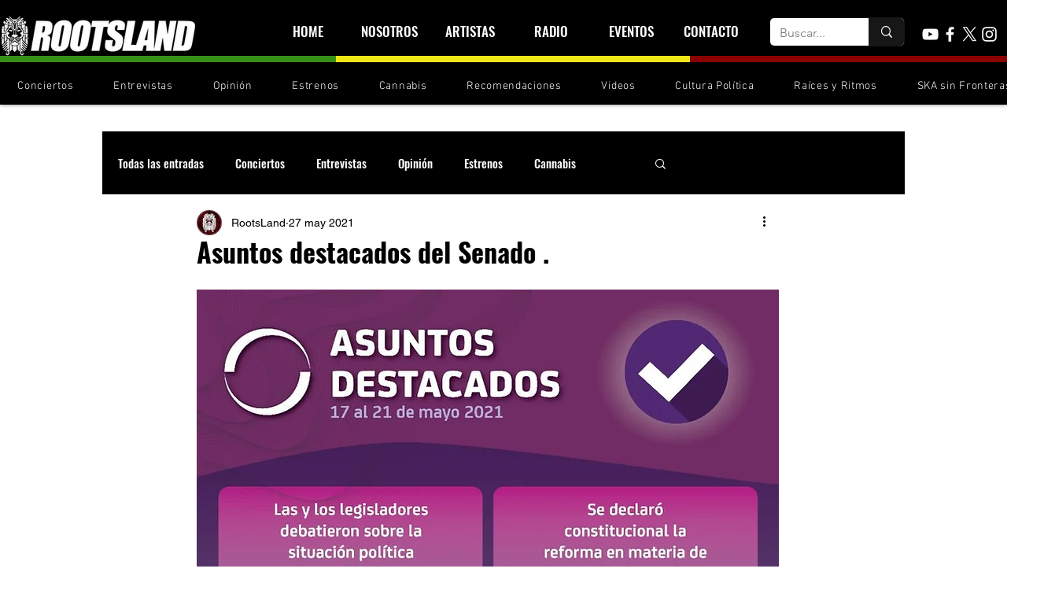

--- FILE ---
content_type: text/html; charset=utf-8
request_url: https://www.google.com/recaptcha/api2/aframe
body_size: 117
content:
<!DOCTYPE HTML><html><head><meta http-equiv="content-type" content="text/html; charset=UTF-8"></head><body><script nonce="zCj79u2uh44zZT9h-8aibA">/** Anti-fraud and anti-abuse applications only. See google.com/recaptcha */ try{var clients={'sodar':'https://pagead2.googlesyndication.com/pagead/sodar?'};window.addEventListener("message",function(a){try{if(a.source===window.parent){var b=JSON.parse(a.data);var c=clients[b['id']];if(c){var d=document.createElement('img');d.src=c+b['params']+'&rc='+(localStorage.getItem("rc::a")?sessionStorage.getItem("rc::b"):"");window.document.body.appendChild(d);sessionStorage.setItem("rc::e",parseInt(sessionStorage.getItem("rc::e")||0)+1);localStorage.setItem("rc::h",'1768800959719');}}}catch(b){}});window.parent.postMessage("_grecaptcha_ready", "*");}catch(b){}</script></body></html>